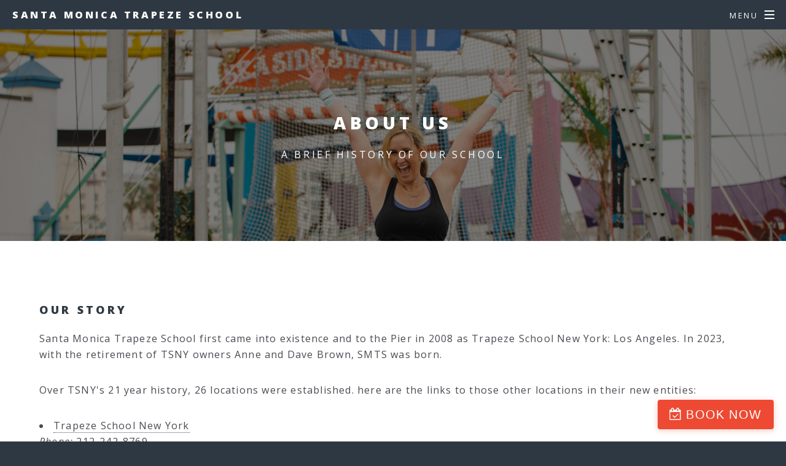

--- FILE ---
content_type: text/html; charset=utf-8
request_url: https://jj-tu.github.io/TSNY/about.html
body_size: 2209
content:
<!DOCTYPE HTML>
<!--
	Spectral by HTML5 UP
	html5up.net | @ajlkn
	Free for personal and commercial use under the CCA 3.0 license (html5up.net/license)
-->
<html>
	<head>
		<title>About Us - Santa Monica Trapeze School</title>
		<meta charset="utf-8" />
		<meta name="viewport" content="width=device-width, initial-scale=1, user-scalable=no" />
		<link rel="stylesheet" href="assets/css/main.css" />
		<link rel="icon" href="images/logo.png" type="image/icon type"/>
		<noscript><link rel="stylesheet" href="assets/css/noscript.css" /></noscript>
		<!-- Google tag (gtag.js) -->
		<script async src="https://www.googletagmanager.com/gtag/js?id=AW-11368501579">
		</script>
		<script>
		  window.dataLayer = window.dataLayer || [];
		  function gtag(){dataLayer.push(arguments);}
		  gtag('js', new Date());
		
		  gtag('config', 'AW-11368501579');
		</script>
	</head>
	<body class="is-preload">

		<!-- Page Wrapper -->
			<div id="page-wrapper">

				<!-- Header -->
					<header id="header">
						<h1><a href="index.html">Santa Monica Trapeze School</a></h1>
						<nav id="nav">
							<ul>
								<li class="special">
									<a href="#menu" class="menuToggle"><span>Menu</span></a>
									<div id="menu">
										<ul>
											<li><a href="index.html">Home</a></li>
											<li><a href="classes.html">Classes</a></li>
											<li><a href="about.html">About</a></li>
											<li><a href="team.html">Meet Our Team</a></li>
											<li><a href="faq.html">FAQ</a></li>
											<li><a href="https://waiver.smartwaiver.com/w/kgowbh1hksqfcbqcndsox2/web/" target="_blank">Waiver</a></li>
											<li><a href="https://logbook.trapezeschool.com/users/login/?url=https%3A%2F%2Flogbook.trapezeschool.com%2Findex.php&code=user" target="_blank">Logbook</a></li>
											<li><a href="contact.html">Contact Us</a></li>
										</ul>
									</div>
								</li>
							</ul>
						</nav>
					</header>

				<!-- Main -->
					<article id="main">
						<header>
							<h2>About Us</h2>
							<p>A brief history of our school</p>
						</header>
						<section class="wrapper style5">
							<div class="inner">

								<h3>Our Story</h3>

								<p>Santa Monica Trapeze School first came into existence and to the Pier in 2008 as Trapeze School New York: Los Angeles. In 2023, with the retirement of TSNY owners Anne and Dave Brown, SMTS was born.</p>
								
								<p>Over TSNY's 21 year history, 26 locations were established. here are the links to those other locations in their new entities:</p>
								
								<li><a href="https://www.trapezeschool.com" target="_blank">Trapeze School New York</a></li>
								<p><i>Phone: </i>212-242-8769 <br>
									<i>April - October:</i> <br>353 West St, New York NY 10014<br>
									<i>During the rest of the year:</i> <br> 467 Marcy Ave, Brooklyn NY 11206
								</p>
								
								<li><a href="https://getagriptrapeze.com/" target="_blank">Get a Grip</a></li>
								<p><i>Phone: </i>815-277-7515 <br>
									<i>During summer:</i> <br>5200 N Lake Shore Drive, Chicago IL 60640 <br>
									<i>During the rest of the year:</i> <br> 5917 N Broadway, Chicago IL 60660
								</p>
								

								<li><a href="https://www.capcitycircus.com/" target="_blank">Capital Circus City School</a></li>
								<p><i>Phone: </i>202-479-6861<br>
									10 I St SE, Washington DC 20003
								</p>

								<hr />
								
								<p>At the heart of our School's motivation is a desire for greater health: physically, mentally, emotionally and spiritually. The Flying Trapeze is a wonderful tool for learning and practicing many vital elements of health and wellness. Conditioning, body awareness, timing, trust, relaxation, and a belief in one's ability to do more than one imagined, are just a few of the benefits of flying. Static trapeze, Spanish web, trampoline, acrobatics and silks are great for building overall strength and coordination. They are also invaluable for learning improved technique and form.</p>

								<p>Many of our clients, inspired by the joy and challenge of flying, set a new course of commitment to health and happiness in their lives. Often, our students describe improvement in focus, self-esteem, strength, mood, patience, empowerment, sleep patterns, and weight loss. An added benefit comes from the community spirit shared by our students and staff. A passion for flying trapeze and aerial arts has proven to be a powerful means of breaking down the barriers we build inside ourselves and between each other. Our programs and curriculum are designed such that our students can discover something new each time they fly.</p>
								
							</div>
						</section>
					</article>


				<!-- CTA -->
				<section id="cta" class="wrapper style4">
					<div class="inner">
						<header>
							<h2>Ready to book your first class?</h2>
							
						</header>
						<ul class="actions stacked">
							<li><a href="classes.html" class="button fit primary">Sign Up Now</a></li>
							<li><a href="contact.html" class="button fit">Contact Us</a></li>
						</ul>
					</div>
				</section>
					
				<!-- Footer -->
				<footer id="footer">
					<ul class="icons">
						<li><a href="https://www.facebook.com/TSNYLA" target="_blank" class="icon brands fa-facebook-f"><span class="label">Facebook</span></a></li>
						<li><a href="https://www.instagram.com/santamonicatrapezeschool/" target="_blank" class="icon brands fa-instagram"><span class="label">Instagram</span></a></li>
					</ul>
					<ul class="copyright">
						<li>&copy; 2023 Santa Monica Trapeze School</li><li>All Rights Reserved</a></li>
						<li><a href="https://www.behance.net/jacobjmeyer" target="_blank">Photos by: Jacob J. Meyer</a></li>
					</ul>
				</footer>

			</div>

		<!-- Scripts -->
			<script src="assets/js/jquery.min.js"></script>
			<script src="assets/js/jquery.scrollex.min.js"></script>
			<script src="assets/js/jquery.scrolly.min.js"></script>
			<script src="assets/js/browser.min.js"></script>
			<script src="assets/js/breakpoints.min.js"></script>
			<script src="assets/js/util.js"></script>
			<script src="assets/js/main.js"></script>

	</body>
</html>


--- FILE ---
content_type: application/javascript; charset=utf-8
request_url: https://jj-tu.github.io/TSNY/assets/js/main.js
body_size: 828
content:
/*
	Spectral by HTML5 UP
	html5up.net | @ajlkn
	Free for personal and commercial use under the CCA 3.0 license (html5up.net/license)
*/

// FareHarbor Integration Code //
// This is run before the rest of the main.js code because code in this file refers to elements that do not exist on
// all pages and therefore the code stops before the end on pages other than index.html
    var p = window.document;
    fhScript = p.createElement('script');
    fhScript.src = "https://fareharbor.com/embeds/api/v1/?autolightframe=yes";
    p.body.appendChild(fhScript); 
    fhStyleSheet = p.createElement('link');
    fhStyleSheet.href = 'https://fh-kit.com/buttons/v2/?red=ed4933&purple=505393';
    fhStyleSheet.rel = 'stylesheet';
    fhStyleSheet.type = 'text/css';
    p.body.appendChild(fhStyleSheet); 
    fhFixedButton = p.createElement('a');
    fhFixedButton.href = 'https://fareharbor.com/embeds/book/santamonicatrapezeschool/?full-items=yes';
    fhFixedButton.className = 'fh-button-true-flat-red fh-icon--calendar-check fh-fixed--bottom';
    fhFixedButton.innerHTML = 'BOOK NOW';
    fhFixedButton.style = '';
    fhFixedButton.id = 'fhFixedButton';
    p.body.appendChild(fhFixedButton);

// End of FareHarbor code //

(function($) {

	var	$window = $(window),
		$body = $('body'),
		$wrapper = $('#page-wrapper'),
		$banner = $('#banner'),
		$header = $('#header');

	// Breakpoints.
		breakpoints({
			xlarge:   [ '1281px',  '1680px' ],
			large:    [ '981px',   '1280px' ],
			medium:   [ '737px',   '980px'  ],
			small:    [ '481px',   '736px'  ],
			xsmall:   [ null,      '480px'  ]
		});

	// Play initial animations on page load.
		$window.on('load', function() {
			window.setTimeout(function() {
				$body.removeClass('is-preload');
			}, 100);
		});

	// Mobile?
		if (browser.mobile)
			$body.addClass('is-mobile');
		else {

			breakpoints.on('>medium', function() {
				$body.removeClass('is-mobile');
			});

			breakpoints.on('<=medium', function() {
				$body.addClass('is-mobile');
			});

		}

	// Scrolly.
		$('.scrolly')
			.scrolly({
				speed: 1500,
				offset: $header.outerHeight()
			});

	// Menu.
		$('#menu')
			.append('<a href="#menu" class="close"></a>')
			.appendTo($body)
			.panel({
				delay: 500,
				hideOnClick: true,
				hideOnSwipe: true,
				resetScroll: true,
				resetForms: true,
				side: 'right',
				target: $body,
				visibleClass: 'is-menu-visible'
			});

	// Header.
		if ($banner.length > 0
		&&	$header.hasClass('alt')) {

			$window.on('resize', function() { $window.trigger('scroll'); });

			$banner.scrollex({
				bottom:		$header.outerHeight() + 1,
				terminate:	function() { $header.removeClass('alt'); },
				enter:		function() { $header.addClass('alt'); },
				leave:		function() { $header.removeClass('alt'); }
			});

		}
	
	// I started messing with stuff starting from here:	
	// Daily notice	-- Updates the current date
		document.querySelector('#dailyNotice').innerHTML = "Classes today <br>" + new Date().toDateString();

})(jQuery);



